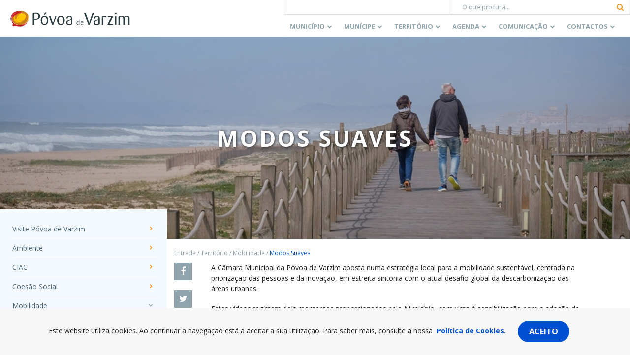

--- FILE ---
content_type: text/html; charset=utf-8
request_url: https://www.google.com/recaptcha/api2/anchor?ar=1&k=6Lcs85cUAAAAABK-XiIAmIumub_ovQrkj1hokyil&co=aHR0cHM6Ly93d3cuY20tcHZhcnppbS5wdDo0NDM.&hl=en&v=PoyoqOPhxBO7pBk68S4YbpHZ&size=invisible&anchor-ms=20000&execute-ms=30000&cb=syepxoyevrg8
body_size: 48776
content:
<!DOCTYPE HTML><html dir="ltr" lang="en"><head><meta http-equiv="Content-Type" content="text/html; charset=UTF-8">
<meta http-equiv="X-UA-Compatible" content="IE=edge">
<title>reCAPTCHA</title>
<style type="text/css">
/* cyrillic-ext */
@font-face {
  font-family: 'Roboto';
  font-style: normal;
  font-weight: 400;
  font-stretch: 100%;
  src: url(//fonts.gstatic.com/s/roboto/v48/KFO7CnqEu92Fr1ME7kSn66aGLdTylUAMa3GUBHMdazTgWw.woff2) format('woff2');
  unicode-range: U+0460-052F, U+1C80-1C8A, U+20B4, U+2DE0-2DFF, U+A640-A69F, U+FE2E-FE2F;
}
/* cyrillic */
@font-face {
  font-family: 'Roboto';
  font-style: normal;
  font-weight: 400;
  font-stretch: 100%;
  src: url(//fonts.gstatic.com/s/roboto/v48/KFO7CnqEu92Fr1ME7kSn66aGLdTylUAMa3iUBHMdazTgWw.woff2) format('woff2');
  unicode-range: U+0301, U+0400-045F, U+0490-0491, U+04B0-04B1, U+2116;
}
/* greek-ext */
@font-face {
  font-family: 'Roboto';
  font-style: normal;
  font-weight: 400;
  font-stretch: 100%;
  src: url(//fonts.gstatic.com/s/roboto/v48/KFO7CnqEu92Fr1ME7kSn66aGLdTylUAMa3CUBHMdazTgWw.woff2) format('woff2');
  unicode-range: U+1F00-1FFF;
}
/* greek */
@font-face {
  font-family: 'Roboto';
  font-style: normal;
  font-weight: 400;
  font-stretch: 100%;
  src: url(//fonts.gstatic.com/s/roboto/v48/KFO7CnqEu92Fr1ME7kSn66aGLdTylUAMa3-UBHMdazTgWw.woff2) format('woff2');
  unicode-range: U+0370-0377, U+037A-037F, U+0384-038A, U+038C, U+038E-03A1, U+03A3-03FF;
}
/* math */
@font-face {
  font-family: 'Roboto';
  font-style: normal;
  font-weight: 400;
  font-stretch: 100%;
  src: url(//fonts.gstatic.com/s/roboto/v48/KFO7CnqEu92Fr1ME7kSn66aGLdTylUAMawCUBHMdazTgWw.woff2) format('woff2');
  unicode-range: U+0302-0303, U+0305, U+0307-0308, U+0310, U+0312, U+0315, U+031A, U+0326-0327, U+032C, U+032F-0330, U+0332-0333, U+0338, U+033A, U+0346, U+034D, U+0391-03A1, U+03A3-03A9, U+03B1-03C9, U+03D1, U+03D5-03D6, U+03F0-03F1, U+03F4-03F5, U+2016-2017, U+2034-2038, U+203C, U+2040, U+2043, U+2047, U+2050, U+2057, U+205F, U+2070-2071, U+2074-208E, U+2090-209C, U+20D0-20DC, U+20E1, U+20E5-20EF, U+2100-2112, U+2114-2115, U+2117-2121, U+2123-214F, U+2190, U+2192, U+2194-21AE, U+21B0-21E5, U+21F1-21F2, U+21F4-2211, U+2213-2214, U+2216-22FF, U+2308-230B, U+2310, U+2319, U+231C-2321, U+2336-237A, U+237C, U+2395, U+239B-23B7, U+23D0, U+23DC-23E1, U+2474-2475, U+25AF, U+25B3, U+25B7, U+25BD, U+25C1, U+25CA, U+25CC, U+25FB, U+266D-266F, U+27C0-27FF, U+2900-2AFF, U+2B0E-2B11, U+2B30-2B4C, U+2BFE, U+3030, U+FF5B, U+FF5D, U+1D400-1D7FF, U+1EE00-1EEFF;
}
/* symbols */
@font-face {
  font-family: 'Roboto';
  font-style: normal;
  font-weight: 400;
  font-stretch: 100%;
  src: url(//fonts.gstatic.com/s/roboto/v48/KFO7CnqEu92Fr1ME7kSn66aGLdTylUAMaxKUBHMdazTgWw.woff2) format('woff2');
  unicode-range: U+0001-000C, U+000E-001F, U+007F-009F, U+20DD-20E0, U+20E2-20E4, U+2150-218F, U+2190, U+2192, U+2194-2199, U+21AF, U+21E6-21F0, U+21F3, U+2218-2219, U+2299, U+22C4-22C6, U+2300-243F, U+2440-244A, U+2460-24FF, U+25A0-27BF, U+2800-28FF, U+2921-2922, U+2981, U+29BF, U+29EB, U+2B00-2BFF, U+4DC0-4DFF, U+FFF9-FFFB, U+10140-1018E, U+10190-1019C, U+101A0, U+101D0-101FD, U+102E0-102FB, U+10E60-10E7E, U+1D2C0-1D2D3, U+1D2E0-1D37F, U+1F000-1F0FF, U+1F100-1F1AD, U+1F1E6-1F1FF, U+1F30D-1F30F, U+1F315, U+1F31C, U+1F31E, U+1F320-1F32C, U+1F336, U+1F378, U+1F37D, U+1F382, U+1F393-1F39F, U+1F3A7-1F3A8, U+1F3AC-1F3AF, U+1F3C2, U+1F3C4-1F3C6, U+1F3CA-1F3CE, U+1F3D4-1F3E0, U+1F3ED, U+1F3F1-1F3F3, U+1F3F5-1F3F7, U+1F408, U+1F415, U+1F41F, U+1F426, U+1F43F, U+1F441-1F442, U+1F444, U+1F446-1F449, U+1F44C-1F44E, U+1F453, U+1F46A, U+1F47D, U+1F4A3, U+1F4B0, U+1F4B3, U+1F4B9, U+1F4BB, U+1F4BF, U+1F4C8-1F4CB, U+1F4D6, U+1F4DA, U+1F4DF, U+1F4E3-1F4E6, U+1F4EA-1F4ED, U+1F4F7, U+1F4F9-1F4FB, U+1F4FD-1F4FE, U+1F503, U+1F507-1F50B, U+1F50D, U+1F512-1F513, U+1F53E-1F54A, U+1F54F-1F5FA, U+1F610, U+1F650-1F67F, U+1F687, U+1F68D, U+1F691, U+1F694, U+1F698, U+1F6AD, U+1F6B2, U+1F6B9-1F6BA, U+1F6BC, U+1F6C6-1F6CF, U+1F6D3-1F6D7, U+1F6E0-1F6EA, U+1F6F0-1F6F3, U+1F6F7-1F6FC, U+1F700-1F7FF, U+1F800-1F80B, U+1F810-1F847, U+1F850-1F859, U+1F860-1F887, U+1F890-1F8AD, U+1F8B0-1F8BB, U+1F8C0-1F8C1, U+1F900-1F90B, U+1F93B, U+1F946, U+1F984, U+1F996, U+1F9E9, U+1FA00-1FA6F, U+1FA70-1FA7C, U+1FA80-1FA89, U+1FA8F-1FAC6, U+1FACE-1FADC, U+1FADF-1FAE9, U+1FAF0-1FAF8, U+1FB00-1FBFF;
}
/* vietnamese */
@font-face {
  font-family: 'Roboto';
  font-style: normal;
  font-weight: 400;
  font-stretch: 100%;
  src: url(//fonts.gstatic.com/s/roboto/v48/KFO7CnqEu92Fr1ME7kSn66aGLdTylUAMa3OUBHMdazTgWw.woff2) format('woff2');
  unicode-range: U+0102-0103, U+0110-0111, U+0128-0129, U+0168-0169, U+01A0-01A1, U+01AF-01B0, U+0300-0301, U+0303-0304, U+0308-0309, U+0323, U+0329, U+1EA0-1EF9, U+20AB;
}
/* latin-ext */
@font-face {
  font-family: 'Roboto';
  font-style: normal;
  font-weight: 400;
  font-stretch: 100%;
  src: url(//fonts.gstatic.com/s/roboto/v48/KFO7CnqEu92Fr1ME7kSn66aGLdTylUAMa3KUBHMdazTgWw.woff2) format('woff2');
  unicode-range: U+0100-02BA, U+02BD-02C5, U+02C7-02CC, U+02CE-02D7, U+02DD-02FF, U+0304, U+0308, U+0329, U+1D00-1DBF, U+1E00-1E9F, U+1EF2-1EFF, U+2020, U+20A0-20AB, U+20AD-20C0, U+2113, U+2C60-2C7F, U+A720-A7FF;
}
/* latin */
@font-face {
  font-family: 'Roboto';
  font-style: normal;
  font-weight: 400;
  font-stretch: 100%;
  src: url(//fonts.gstatic.com/s/roboto/v48/KFO7CnqEu92Fr1ME7kSn66aGLdTylUAMa3yUBHMdazQ.woff2) format('woff2');
  unicode-range: U+0000-00FF, U+0131, U+0152-0153, U+02BB-02BC, U+02C6, U+02DA, U+02DC, U+0304, U+0308, U+0329, U+2000-206F, U+20AC, U+2122, U+2191, U+2193, U+2212, U+2215, U+FEFF, U+FFFD;
}
/* cyrillic-ext */
@font-face {
  font-family: 'Roboto';
  font-style: normal;
  font-weight: 500;
  font-stretch: 100%;
  src: url(//fonts.gstatic.com/s/roboto/v48/KFO7CnqEu92Fr1ME7kSn66aGLdTylUAMa3GUBHMdazTgWw.woff2) format('woff2');
  unicode-range: U+0460-052F, U+1C80-1C8A, U+20B4, U+2DE0-2DFF, U+A640-A69F, U+FE2E-FE2F;
}
/* cyrillic */
@font-face {
  font-family: 'Roboto';
  font-style: normal;
  font-weight: 500;
  font-stretch: 100%;
  src: url(//fonts.gstatic.com/s/roboto/v48/KFO7CnqEu92Fr1ME7kSn66aGLdTylUAMa3iUBHMdazTgWw.woff2) format('woff2');
  unicode-range: U+0301, U+0400-045F, U+0490-0491, U+04B0-04B1, U+2116;
}
/* greek-ext */
@font-face {
  font-family: 'Roboto';
  font-style: normal;
  font-weight: 500;
  font-stretch: 100%;
  src: url(//fonts.gstatic.com/s/roboto/v48/KFO7CnqEu92Fr1ME7kSn66aGLdTylUAMa3CUBHMdazTgWw.woff2) format('woff2');
  unicode-range: U+1F00-1FFF;
}
/* greek */
@font-face {
  font-family: 'Roboto';
  font-style: normal;
  font-weight: 500;
  font-stretch: 100%;
  src: url(//fonts.gstatic.com/s/roboto/v48/KFO7CnqEu92Fr1ME7kSn66aGLdTylUAMa3-UBHMdazTgWw.woff2) format('woff2');
  unicode-range: U+0370-0377, U+037A-037F, U+0384-038A, U+038C, U+038E-03A1, U+03A3-03FF;
}
/* math */
@font-face {
  font-family: 'Roboto';
  font-style: normal;
  font-weight: 500;
  font-stretch: 100%;
  src: url(//fonts.gstatic.com/s/roboto/v48/KFO7CnqEu92Fr1ME7kSn66aGLdTylUAMawCUBHMdazTgWw.woff2) format('woff2');
  unicode-range: U+0302-0303, U+0305, U+0307-0308, U+0310, U+0312, U+0315, U+031A, U+0326-0327, U+032C, U+032F-0330, U+0332-0333, U+0338, U+033A, U+0346, U+034D, U+0391-03A1, U+03A3-03A9, U+03B1-03C9, U+03D1, U+03D5-03D6, U+03F0-03F1, U+03F4-03F5, U+2016-2017, U+2034-2038, U+203C, U+2040, U+2043, U+2047, U+2050, U+2057, U+205F, U+2070-2071, U+2074-208E, U+2090-209C, U+20D0-20DC, U+20E1, U+20E5-20EF, U+2100-2112, U+2114-2115, U+2117-2121, U+2123-214F, U+2190, U+2192, U+2194-21AE, U+21B0-21E5, U+21F1-21F2, U+21F4-2211, U+2213-2214, U+2216-22FF, U+2308-230B, U+2310, U+2319, U+231C-2321, U+2336-237A, U+237C, U+2395, U+239B-23B7, U+23D0, U+23DC-23E1, U+2474-2475, U+25AF, U+25B3, U+25B7, U+25BD, U+25C1, U+25CA, U+25CC, U+25FB, U+266D-266F, U+27C0-27FF, U+2900-2AFF, U+2B0E-2B11, U+2B30-2B4C, U+2BFE, U+3030, U+FF5B, U+FF5D, U+1D400-1D7FF, U+1EE00-1EEFF;
}
/* symbols */
@font-face {
  font-family: 'Roboto';
  font-style: normal;
  font-weight: 500;
  font-stretch: 100%;
  src: url(//fonts.gstatic.com/s/roboto/v48/KFO7CnqEu92Fr1ME7kSn66aGLdTylUAMaxKUBHMdazTgWw.woff2) format('woff2');
  unicode-range: U+0001-000C, U+000E-001F, U+007F-009F, U+20DD-20E0, U+20E2-20E4, U+2150-218F, U+2190, U+2192, U+2194-2199, U+21AF, U+21E6-21F0, U+21F3, U+2218-2219, U+2299, U+22C4-22C6, U+2300-243F, U+2440-244A, U+2460-24FF, U+25A0-27BF, U+2800-28FF, U+2921-2922, U+2981, U+29BF, U+29EB, U+2B00-2BFF, U+4DC0-4DFF, U+FFF9-FFFB, U+10140-1018E, U+10190-1019C, U+101A0, U+101D0-101FD, U+102E0-102FB, U+10E60-10E7E, U+1D2C0-1D2D3, U+1D2E0-1D37F, U+1F000-1F0FF, U+1F100-1F1AD, U+1F1E6-1F1FF, U+1F30D-1F30F, U+1F315, U+1F31C, U+1F31E, U+1F320-1F32C, U+1F336, U+1F378, U+1F37D, U+1F382, U+1F393-1F39F, U+1F3A7-1F3A8, U+1F3AC-1F3AF, U+1F3C2, U+1F3C4-1F3C6, U+1F3CA-1F3CE, U+1F3D4-1F3E0, U+1F3ED, U+1F3F1-1F3F3, U+1F3F5-1F3F7, U+1F408, U+1F415, U+1F41F, U+1F426, U+1F43F, U+1F441-1F442, U+1F444, U+1F446-1F449, U+1F44C-1F44E, U+1F453, U+1F46A, U+1F47D, U+1F4A3, U+1F4B0, U+1F4B3, U+1F4B9, U+1F4BB, U+1F4BF, U+1F4C8-1F4CB, U+1F4D6, U+1F4DA, U+1F4DF, U+1F4E3-1F4E6, U+1F4EA-1F4ED, U+1F4F7, U+1F4F9-1F4FB, U+1F4FD-1F4FE, U+1F503, U+1F507-1F50B, U+1F50D, U+1F512-1F513, U+1F53E-1F54A, U+1F54F-1F5FA, U+1F610, U+1F650-1F67F, U+1F687, U+1F68D, U+1F691, U+1F694, U+1F698, U+1F6AD, U+1F6B2, U+1F6B9-1F6BA, U+1F6BC, U+1F6C6-1F6CF, U+1F6D3-1F6D7, U+1F6E0-1F6EA, U+1F6F0-1F6F3, U+1F6F7-1F6FC, U+1F700-1F7FF, U+1F800-1F80B, U+1F810-1F847, U+1F850-1F859, U+1F860-1F887, U+1F890-1F8AD, U+1F8B0-1F8BB, U+1F8C0-1F8C1, U+1F900-1F90B, U+1F93B, U+1F946, U+1F984, U+1F996, U+1F9E9, U+1FA00-1FA6F, U+1FA70-1FA7C, U+1FA80-1FA89, U+1FA8F-1FAC6, U+1FACE-1FADC, U+1FADF-1FAE9, U+1FAF0-1FAF8, U+1FB00-1FBFF;
}
/* vietnamese */
@font-face {
  font-family: 'Roboto';
  font-style: normal;
  font-weight: 500;
  font-stretch: 100%;
  src: url(//fonts.gstatic.com/s/roboto/v48/KFO7CnqEu92Fr1ME7kSn66aGLdTylUAMa3OUBHMdazTgWw.woff2) format('woff2');
  unicode-range: U+0102-0103, U+0110-0111, U+0128-0129, U+0168-0169, U+01A0-01A1, U+01AF-01B0, U+0300-0301, U+0303-0304, U+0308-0309, U+0323, U+0329, U+1EA0-1EF9, U+20AB;
}
/* latin-ext */
@font-face {
  font-family: 'Roboto';
  font-style: normal;
  font-weight: 500;
  font-stretch: 100%;
  src: url(//fonts.gstatic.com/s/roboto/v48/KFO7CnqEu92Fr1ME7kSn66aGLdTylUAMa3KUBHMdazTgWw.woff2) format('woff2');
  unicode-range: U+0100-02BA, U+02BD-02C5, U+02C7-02CC, U+02CE-02D7, U+02DD-02FF, U+0304, U+0308, U+0329, U+1D00-1DBF, U+1E00-1E9F, U+1EF2-1EFF, U+2020, U+20A0-20AB, U+20AD-20C0, U+2113, U+2C60-2C7F, U+A720-A7FF;
}
/* latin */
@font-face {
  font-family: 'Roboto';
  font-style: normal;
  font-weight: 500;
  font-stretch: 100%;
  src: url(//fonts.gstatic.com/s/roboto/v48/KFO7CnqEu92Fr1ME7kSn66aGLdTylUAMa3yUBHMdazQ.woff2) format('woff2');
  unicode-range: U+0000-00FF, U+0131, U+0152-0153, U+02BB-02BC, U+02C6, U+02DA, U+02DC, U+0304, U+0308, U+0329, U+2000-206F, U+20AC, U+2122, U+2191, U+2193, U+2212, U+2215, U+FEFF, U+FFFD;
}
/* cyrillic-ext */
@font-face {
  font-family: 'Roboto';
  font-style: normal;
  font-weight: 900;
  font-stretch: 100%;
  src: url(//fonts.gstatic.com/s/roboto/v48/KFO7CnqEu92Fr1ME7kSn66aGLdTylUAMa3GUBHMdazTgWw.woff2) format('woff2');
  unicode-range: U+0460-052F, U+1C80-1C8A, U+20B4, U+2DE0-2DFF, U+A640-A69F, U+FE2E-FE2F;
}
/* cyrillic */
@font-face {
  font-family: 'Roboto';
  font-style: normal;
  font-weight: 900;
  font-stretch: 100%;
  src: url(//fonts.gstatic.com/s/roboto/v48/KFO7CnqEu92Fr1ME7kSn66aGLdTylUAMa3iUBHMdazTgWw.woff2) format('woff2');
  unicode-range: U+0301, U+0400-045F, U+0490-0491, U+04B0-04B1, U+2116;
}
/* greek-ext */
@font-face {
  font-family: 'Roboto';
  font-style: normal;
  font-weight: 900;
  font-stretch: 100%;
  src: url(//fonts.gstatic.com/s/roboto/v48/KFO7CnqEu92Fr1ME7kSn66aGLdTylUAMa3CUBHMdazTgWw.woff2) format('woff2');
  unicode-range: U+1F00-1FFF;
}
/* greek */
@font-face {
  font-family: 'Roboto';
  font-style: normal;
  font-weight: 900;
  font-stretch: 100%;
  src: url(//fonts.gstatic.com/s/roboto/v48/KFO7CnqEu92Fr1ME7kSn66aGLdTylUAMa3-UBHMdazTgWw.woff2) format('woff2');
  unicode-range: U+0370-0377, U+037A-037F, U+0384-038A, U+038C, U+038E-03A1, U+03A3-03FF;
}
/* math */
@font-face {
  font-family: 'Roboto';
  font-style: normal;
  font-weight: 900;
  font-stretch: 100%;
  src: url(//fonts.gstatic.com/s/roboto/v48/KFO7CnqEu92Fr1ME7kSn66aGLdTylUAMawCUBHMdazTgWw.woff2) format('woff2');
  unicode-range: U+0302-0303, U+0305, U+0307-0308, U+0310, U+0312, U+0315, U+031A, U+0326-0327, U+032C, U+032F-0330, U+0332-0333, U+0338, U+033A, U+0346, U+034D, U+0391-03A1, U+03A3-03A9, U+03B1-03C9, U+03D1, U+03D5-03D6, U+03F0-03F1, U+03F4-03F5, U+2016-2017, U+2034-2038, U+203C, U+2040, U+2043, U+2047, U+2050, U+2057, U+205F, U+2070-2071, U+2074-208E, U+2090-209C, U+20D0-20DC, U+20E1, U+20E5-20EF, U+2100-2112, U+2114-2115, U+2117-2121, U+2123-214F, U+2190, U+2192, U+2194-21AE, U+21B0-21E5, U+21F1-21F2, U+21F4-2211, U+2213-2214, U+2216-22FF, U+2308-230B, U+2310, U+2319, U+231C-2321, U+2336-237A, U+237C, U+2395, U+239B-23B7, U+23D0, U+23DC-23E1, U+2474-2475, U+25AF, U+25B3, U+25B7, U+25BD, U+25C1, U+25CA, U+25CC, U+25FB, U+266D-266F, U+27C0-27FF, U+2900-2AFF, U+2B0E-2B11, U+2B30-2B4C, U+2BFE, U+3030, U+FF5B, U+FF5D, U+1D400-1D7FF, U+1EE00-1EEFF;
}
/* symbols */
@font-face {
  font-family: 'Roboto';
  font-style: normal;
  font-weight: 900;
  font-stretch: 100%;
  src: url(//fonts.gstatic.com/s/roboto/v48/KFO7CnqEu92Fr1ME7kSn66aGLdTylUAMaxKUBHMdazTgWw.woff2) format('woff2');
  unicode-range: U+0001-000C, U+000E-001F, U+007F-009F, U+20DD-20E0, U+20E2-20E4, U+2150-218F, U+2190, U+2192, U+2194-2199, U+21AF, U+21E6-21F0, U+21F3, U+2218-2219, U+2299, U+22C4-22C6, U+2300-243F, U+2440-244A, U+2460-24FF, U+25A0-27BF, U+2800-28FF, U+2921-2922, U+2981, U+29BF, U+29EB, U+2B00-2BFF, U+4DC0-4DFF, U+FFF9-FFFB, U+10140-1018E, U+10190-1019C, U+101A0, U+101D0-101FD, U+102E0-102FB, U+10E60-10E7E, U+1D2C0-1D2D3, U+1D2E0-1D37F, U+1F000-1F0FF, U+1F100-1F1AD, U+1F1E6-1F1FF, U+1F30D-1F30F, U+1F315, U+1F31C, U+1F31E, U+1F320-1F32C, U+1F336, U+1F378, U+1F37D, U+1F382, U+1F393-1F39F, U+1F3A7-1F3A8, U+1F3AC-1F3AF, U+1F3C2, U+1F3C4-1F3C6, U+1F3CA-1F3CE, U+1F3D4-1F3E0, U+1F3ED, U+1F3F1-1F3F3, U+1F3F5-1F3F7, U+1F408, U+1F415, U+1F41F, U+1F426, U+1F43F, U+1F441-1F442, U+1F444, U+1F446-1F449, U+1F44C-1F44E, U+1F453, U+1F46A, U+1F47D, U+1F4A3, U+1F4B0, U+1F4B3, U+1F4B9, U+1F4BB, U+1F4BF, U+1F4C8-1F4CB, U+1F4D6, U+1F4DA, U+1F4DF, U+1F4E3-1F4E6, U+1F4EA-1F4ED, U+1F4F7, U+1F4F9-1F4FB, U+1F4FD-1F4FE, U+1F503, U+1F507-1F50B, U+1F50D, U+1F512-1F513, U+1F53E-1F54A, U+1F54F-1F5FA, U+1F610, U+1F650-1F67F, U+1F687, U+1F68D, U+1F691, U+1F694, U+1F698, U+1F6AD, U+1F6B2, U+1F6B9-1F6BA, U+1F6BC, U+1F6C6-1F6CF, U+1F6D3-1F6D7, U+1F6E0-1F6EA, U+1F6F0-1F6F3, U+1F6F7-1F6FC, U+1F700-1F7FF, U+1F800-1F80B, U+1F810-1F847, U+1F850-1F859, U+1F860-1F887, U+1F890-1F8AD, U+1F8B0-1F8BB, U+1F8C0-1F8C1, U+1F900-1F90B, U+1F93B, U+1F946, U+1F984, U+1F996, U+1F9E9, U+1FA00-1FA6F, U+1FA70-1FA7C, U+1FA80-1FA89, U+1FA8F-1FAC6, U+1FACE-1FADC, U+1FADF-1FAE9, U+1FAF0-1FAF8, U+1FB00-1FBFF;
}
/* vietnamese */
@font-face {
  font-family: 'Roboto';
  font-style: normal;
  font-weight: 900;
  font-stretch: 100%;
  src: url(//fonts.gstatic.com/s/roboto/v48/KFO7CnqEu92Fr1ME7kSn66aGLdTylUAMa3OUBHMdazTgWw.woff2) format('woff2');
  unicode-range: U+0102-0103, U+0110-0111, U+0128-0129, U+0168-0169, U+01A0-01A1, U+01AF-01B0, U+0300-0301, U+0303-0304, U+0308-0309, U+0323, U+0329, U+1EA0-1EF9, U+20AB;
}
/* latin-ext */
@font-face {
  font-family: 'Roboto';
  font-style: normal;
  font-weight: 900;
  font-stretch: 100%;
  src: url(//fonts.gstatic.com/s/roboto/v48/KFO7CnqEu92Fr1ME7kSn66aGLdTylUAMa3KUBHMdazTgWw.woff2) format('woff2');
  unicode-range: U+0100-02BA, U+02BD-02C5, U+02C7-02CC, U+02CE-02D7, U+02DD-02FF, U+0304, U+0308, U+0329, U+1D00-1DBF, U+1E00-1E9F, U+1EF2-1EFF, U+2020, U+20A0-20AB, U+20AD-20C0, U+2113, U+2C60-2C7F, U+A720-A7FF;
}
/* latin */
@font-face {
  font-family: 'Roboto';
  font-style: normal;
  font-weight: 900;
  font-stretch: 100%;
  src: url(//fonts.gstatic.com/s/roboto/v48/KFO7CnqEu92Fr1ME7kSn66aGLdTylUAMa3yUBHMdazQ.woff2) format('woff2');
  unicode-range: U+0000-00FF, U+0131, U+0152-0153, U+02BB-02BC, U+02C6, U+02DA, U+02DC, U+0304, U+0308, U+0329, U+2000-206F, U+20AC, U+2122, U+2191, U+2193, U+2212, U+2215, U+FEFF, U+FFFD;
}

</style>
<link rel="stylesheet" type="text/css" href="https://www.gstatic.com/recaptcha/releases/PoyoqOPhxBO7pBk68S4YbpHZ/styles__ltr.css">
<script nonce="4A4rT0Eg14ccM0i-QzS2-g" type="text/javascript">window['__recaptcha_api'] = 'https://www.google.com/recaptcha/api2/';</script>
<script type="text/javascript" src="https://www.gstatic.com/recaptcha/releases/PoyoqOPhxBO7pBk68S4YbpHZ/recaptcha__en.js" nonce="4A4rT0Eg14ccM0i-QzS2-g">
      
    </script></head>
<body><div id="rc-anchor-alert" class="rc-anchor-alert"></div>
<input type="hidden" id="recaptcha-token" value="[base64]">
<script type="text/javascript" nonce="4A4rT0Eg14ccM0i-QzS2-g">
      recaptcha.anchor.Main.init("[\x22ainput\x22,[\x22bgdata\x22,\x22\x22,\[base64]/[base64]/UltIKytdPWE6KGE8MjA0OD9SW0grK109YT4+NnwxOTI6KChhJjY0NTEyKT09NTUyOTYmJnErMTxoLmxlbmd0aCYmKGguY2hhckNvZGVBdChxKzEpJjY0NTEyKT09NTYzMjA/[base64]/MjU1OlI/[base64]/[base64]/[base64]/[base64]/[base64]/[base64]/[base64]/[base64]/[base64]/[base64]\x22,\[base64]\\u003d\\u003d\x22,\x22HyrCmWlqeMK0fMO2LijCvMOaw7dTD0LDsFomTcKjw7HDisKiNcO4N8OECcKuw6XCmF/DoBzDjcK+aMKpwoZSwoPDkRh2bUDDhS/CoF53REttworDvkLCrMOpBSfCkMKfYMKFXMKpf3vChcKbwqrDqcKmPBbClGzDvkUKw43Cg8K3w4LClMKPwrJsTSTCrcKiwrh+N8OSw6/DtB3DvsOowpXDj1Z+d8OswpEzNcKcwpDCvlhnCF/DjEggw7fDksK9w4wPeBjCigFHw5PCo30iJl7DtllpU8Oiwq1fEcOWXSptw5vCjcKCw6PDjcOtw7nDvXzDtcOPwqjCnG/[base64]/DulAcw5JzZ1MOw55lwqIFw4QjKsKgdTHDrsOPRAHDtkfCqArDnsKQVCg5w4PChMOAbDrDgcKMccKTwqIYV8OZw705SUVjVykSwpHCt8OUbcK5w6bDosOGYcOJw5VKM8OXAmbCvW/[base64]/CjcKOAsKqw4/DgBTCkBHDm8OOHSMYwrvDuMOudj0bw7BRwrEpM8OEwrJGFsKlwoPDoxbCvRAzF8Kuw7/Cox1Jw7/[base64]/CrcKhM8KywqhHw6LCrcOeF3c5I8KHC8Oawq/CqVLCq8Kaw7TCssO6AMOGwozDksKnCifCn8KqFcODwrYpFx0gIsOPw5x3J8OuwoPCsi7Dl8KeSDDDinzDnsKSEcKyw7fDmMKyw4Utw7Ebw6MNw4wRwpXDiG1Ww7/DpsObcWtdw5Yvwo1uw40pw4M/FcK6wrbCnA5AFsKxGsOLw4HDgcKvJwPCg0HCmcOKI8KRZlbCscOhwo7DusOnQ2bDu0wuwqQ/w77CtwJ5wroJaD7DvcKABMO5wqrCq2cGwo4bCQLClSbCngUtLcO+PDXDuhXDjGXDs8KnX8KIf1zDp8OUNytQa8KWbnjCnMKwfsOSRcOYwodtRCHCl8KmLsOCLcORwpzDrcOTwpbDkVXCtXc3GcOdRU3DtsKewp0Iw5/CjcOAwozCtyIqw6o7w73Ci2rDiwFlRxd+PMO4w73DvcOBKsK0YsOTZMO2ZzJoe0Q3N8KFwpNddDjDh8KLwo7Cg1E7w4LCvVFtBMKGAxLCjcK4w5DCr8OUYTdVJ8KQX1DCnzYYw4HCssKmLcO+w7zDiRrCsU7CpVHDvijCjcOQw4XCqsK+w4glworDmE/[base64]/DrMKyw6LDg8Oxw4RKBFHCnxPCtcKsPT5rHsOsGcKmw6jClMKyXHMAwoQhw67CmcOVMcKWW8KjwqYwdhvCr0cVY8OmwpFaw7nDksOcTMK5w7vDkSNPV0HDg8KYwqbCmjzDh8KiXMOrK8OFYRrDrsKrwq7DnMOEwoDDiMKsNCrDjW59wpQMQcKkfMOOEh/Cpgh5fRAswpHClEUuSxglUMKKGsKkwow+wppgQsKHMD/Dux/[base64]/CnUjDmhhOwpdbw5LCt8KNQ8KRNRUywrbCu8OiDSJRwoI0w5pfVRjDjcO3w7UaZcO5wq/DsxZ1H8O+wp/Dv2B4wqRBK8OPcmTCpErCscO0w7pmw7fCgcKEwqvCk8KtWkjDosKowqYZZ8OPw6XDiVwCwrkuGTUOwrJEw5nDrMO7Ti8Qw7VCw53Dq8KhM8Kbw7xyw6kiK8KowogLwrPDtzJNCwltwrAZw5fDlMKowoXCi0FOwqlpw7jDrmPDsMOnwrc6dMOjOBTCr2UmXH/DhMOWCMKSw6NKdFPCpl4/R8ODw53CgsKLw5nCu8KxwpvCgsOLLxzCusKFW8KswojCojx5I8O1w6jCuMO0woTCkkvCrcOrOhV8TcOuLsKJZgtteMOPBA/CocK0JDIxw50PRHNwwqDCvcOow4vCscOJGjEcwqUhwrJgw5LChjdywpUYwoXDucKIQMOwwo/CulDCr8O2NAEzJ8K5w7PCvScoPHnDskfDnx1Nwq/[base64]/DvcKEW0g0wpHCoMOowqHCsTrCoMOjJDxwwqlRZS8zwprDiis0wr1Bw5o0AcKYbFQmwrBfKMOew69UB8KCwqXDkcOmwqc/w5jDkMOpR8KZw5XDoMOUBMOMSMOOwoAWwpnCmThIFk/DlBIJEzfDusKAwrTDvMO/[base64]/Cg8K9wqPDgC0xw7vCocOxw7dyC8Kcwoddw7TDsHfCs8O4wo3Ctl86w6pfwonCkhLCrMKAwps5c8OawrPCpcOQMTzDlENvw6rDp013K8KdwqcmVxrDucKHWHPChMOJc8KIC8OqBcKqO1bCvMOhwqXCjcKWwoHCvXVEwrM6w5MWw4INEMO2wpERCF/Cq8OgYmDChB0AJx8cUwvDpMKow5/CucOgwq3DsFXDmEpwPi3CnTh1EcK1wp7DkcODwonDssOzG8KtdyvDm8KYw60Hw4hsEcO/[base64]/CmBAow4xiwprDhMOBIk3CnndfHmvCq8OFwrUHw5XCtjrDksOMw4nCocKeAxgfwr1Ew5kOAcO6V8KSw4rCuMKnwpXCjMOYw6osRkfDsFMXMEpYwqMnA8OEw5UNw7J1woXDuMKyY8OHAQLCk3rDmBzCm8ONZmQyw7bCqcOHd3jDoXEywp/[base64]/w4zCusOawpnDmcOIwqnDsMOuw4AjRHhOYCnCjsKRDmVYwo8QwrkowrrCtQnDu8O7InbCvCzCjF3CjTFsay/[base64]/[base64]/CisKlw4zCiiDCtsOEwptCw7Yewot1cMORwop/w6YdwrnCjXV6FMO2w4Aaw6Z/woXCvEJvL0bCisKvdRMxwo/DssOOwpzDiULDp8KeaWY9AxAOw7kkw4HDojfCiSxHwq5uCnnCpcKwNMOwdcKEw6fDscKqwoHChRrDlWwWw6XDqsKIwqR/ScOtOFTCh8OlS1LDlS5Rw5J+w60uCyPClnM4w4rCvMK0wocbw78nwoPCjXxyA8K2w4Q6wqN4wo4kUA7Ci13Dri9NwqTCnsO3wrzCt3cXwpFzLQbDigjClMKVfcOuwq7DmxbCusOMwrk1wrsNwrpPD3bChm8wJMO7wr0fRG3DhcK8woZaw5J/T8KhVcO+JCsVw7VVw6tAwr1Uw4lewpIPwqLDu8ORI8OOVcKFwoRJfMO+QMKzwociwrzCmcOvwoXDn2DDksO5ZTUebMKvw4/DmcOeLMKDwpnCuSQBw5ggw61GwobDmHXDqcKQcMO6dMKmacKSJ8OhT8Odw5zCrGrDssKAw4LCplHDrknCvG3CgyfDu8KewqNOScOFFsKwfcKkw5REwrxLwr1bwps1w4Q7w5k/PCZqN8K2wptJw5DCowcaHA4jw77Chl0jw6UIw7cTwrnDi8Ouw5/CuRVIw7s7D8KrDcOYTsKdbsK+F2LCjw8YcQFRwrzDusOqd8KGAQnDjcO0GcO2w7QrwoLCrXfDn8ODwrTCnCjCj8KcwpLDjXLDvUjClMKLw7XDn8KbEcOZF8OZw6NzPsKxwowLw6vCjMKNVcONwp7DrVJ2woLDqBcKw6dUwp/[base64]/woh7MmskwpDChmzCtcKrwoo5woFGSXDDusOpPsOragp3G8KNwprCgD/CgFHCscKgeMK3w70+w7HCoT5qw4Qxwq7DssOZQD4cw7NOW8O0IcOtbCwZwrfCtcOCWwArwq7CsVF1woFkNMOjwqUGwqsTw6IVDsO7w7Ejw6IYIRVqbcOAwrQBwoDCtV0SbyzDpRhWwoHDj8Oxw7Qqwq3Cq19lf8OCSMK/c3IqwoIBw5vDksKqC8OXwosLw4IXJMK7wpkPHidMBMOfJ8Kiw6/Ds8OKdsOaQUHCjHplEwYNW1howobCtMK+M8OSOsOqw7TDghrCp3fCtC5kwoFvw4TDryUhYhtYX8KnTEQxwonClFnCrsOww5dcwpbDmMOEw7HCisK6w40Mwr/Cm2tUw7jCo8Klw5fCj8O2wqPDkxURwqZSwpDDjMOXwr/Ds1jCtMOwwqtGGAwFBwjDtEtlRD/DjinDtgxWVcKfwozDvGnCr0BHPMK/w5lMDsKmGw7CscKiwo9vM8O/BgzCssOmw7jDjsKPwpfCuzXDm0gAERx2wqLDlcOkGMK7fFZBD8OKw7ZYw7LCrcOJwrLDgMOiwobDlMK1FV/[base64]/Ds3jDoz/[base64]/Dv8KXP1rCtkTCj8OqSD/CmAHDjcOvwq15wqXDr8OMF2LDp20HLQPCtMOmwqnCv8KNwrZ1bcOPe8K9woB8ABg+XcODwoNmw7ZRDHYUCTcLX8O3w4gUUykXSFDClsO+csO+wqnCiXPCu8KTHxjCtTvCpklyK8OBw6ILw7TCh8K+wqxLw6Ndw4BoGyIRNX9fKk3DrcKaaMKJBR58EMKnwoE/acKuwox+WcOTMRxCw5Z4McOrw5HCrMOcSRFlwrJEw6PCjzvCocK3woZOMz3CtMKTw4fCqgtEI8KKw6rDvl7DjcKmw7Uaw5Z0EE7CjsKDw77Dl3LCo8KZRsO7ESh1wq/CjyQcYzwZwqdZw7bCp8Ovwp7DqcK/wqzCs1rCh8OzwqUDw4MJwphnHMKcwrLCqEbCq1LCiT9sW8K1JMKIIlARw40IasOowrIqwr9uWMKFw6Uyw6VDHsOGw4NhUcOICMOYw5o8wop+CcOiwpBDfTAoKWYCw4g6PgfDpVZDwoLDoVrDmcKPfg/Dr8KBwoDDhsOawqcVwoZVIzwjSBJdIMO6w4MxXQYQwpkrQ8KuwqPCocOuYgzCvMOLw55ecl3CnERuwotZwr8dEcK7wqTDvRE+GcKdw6kbwpXDuwbCusKFOcK6A8OWLUvDmTHDv8Ocw7rCv0kmUcKNwp/[base64]/wojCn8O7w6kjwosjwpNnwow/[base64]/CucOcbEF6woQPwoZcwqJ4wpzDglINw7zDphLChcKleXXClANOwr3CsAZ4G2zCoiM2acOLbkHCo34yw5LDicKkwoVCdH3CjlEzDcKkUcOTwobDmQbCiALDisO6fMKuw4/CvcOHwqR/Fh3DlMKMfMKTw5JbJMOvw50RwrTCpcKkZ8K0woQ6wqwIecKJKX3CtcO3w5Jow6jDoMKcw4/DtcONFxXDrMKBET/Cm27DtHjChsO5wqg0ZMOXC1Yac1BED089woPDpS8cw5zDt2TDrsOZwpo+w4/CnVw6CyTCv2oVGUPDhhkpw7oPHj/ClcONwqnCnR59w4ZHw5LDssKuwoLCq3/Cg8KMwoojwrvDocOBTsKYNjEew591McKLf8KzYhFFbMKcwrvCsxrCn1IJw5FPB8Ktw5XDrcOkw7t7H8Ohw7jCg3zCrC8PAkxEw7lDAT7CncOnw5sTEDJAI0ILw4QXw69BPMOxBRVwwpQDw49qdgHDucO1wrdvw7/Ds2lobsOAfltLRcOmw7PDisOxJ8KQLcO1HMK5w78yTitMwroWKW/Cn0TDoMKdw6NgwoVvwpV5KnrCucO+cVcDw4nDv8KUw591wpzDqsO0wopibxF7w4EUw6bDtMOgXsKWw7JTb8KcwrlAI8OFwphMbznDh1zDujrDhcKUc8OfwqPDmgwnwpQkwogaw4xgwqxZwod+woE4w6/CoDDCtWXCuDDCqgdowq9OVsKpwqVkMDBAHyoyw4JiwrNBwoLCkFBlScK7bcKXZMOYw7/ChUNAFcO6woDCucKjw4LDi8Kww5DDm2xvwp97MlLClMORw45nEcKsdXhlw6wJasOgwozCsmdKwr3Co1/Cg8OBw4lKSyjCmcOgw7oxWAzCicOvQMOpE8ONw7MqwrQmciXCgsK4IMOvZcK0GGPCsGAMw6fDqMO/[base64]/Cu8K/DR3CmmzCgMKaw69Uw77Do8KmXMKLESXDqcOgPEXCkcOHwpfChMKXw6UAw4bDgcKfRsKtF8KJK2TCnsOLeMKJw40FIgNaw5vDv8OWOFA8O8Oaw74+wrHCjcO8BsOVw4U0w6oBTW1pwoJRwrpIKDdMw7AtwpHCucKowrPCj8OEBknCuV/[base64]/CicOhL8OmJ8KxUn8XY3k4IMOtw4wEFFTCg8KBecKlW8Otwp3CssOWwq5rPsKSE8KRGG9JK8K8XcKGAMKbw5kTDcOVwqrDvMODUl7Dp3rDosKjOsKbwqwcw4jDsMOaw4nCu8KSLV3DpMOqKX7DhsO4w5LCgsOCSFHCvcKjVMKSwoUqwoLCscOhTD3CiHZ2eMK3w5/CpSXCpUwEN1bDksO6fVPChmbCs8OVAgUsNljCoTzCiMKQYjPDqFTDqcOSWcOVw4Ifw4/[base64]/Cs8OACsKuw48zMxvCtsOvGcKeWsKIQMKAa8OWCsKVw4/CgHVSw6l4UEoJwo58w4xHNFMoLsKdNcO0w7jCgMKqaHrCnCpFUCbDkgjCnH/[base64]/CgcOTEsOxwrXCo8O9wqDCqwk+OMK0w5wic39KwpDCkQrDpBrCjMKmEmDCmj3Dl8KHLS1cXRMAcMKsw4dTwp8rISPDv2Jvw6jCghpSw7PCozvDjMKQSjh+w5kcNmhlw5oxMsOWLMKnw6Q1LsOKJnnCqQtgby/DhcKQHsOuWVUVSAHDsMOfaEnCs33Cv1PDnU4YwpXDncOHQcO0w6zDv8Ouw4zDkFcow7jCtyjDjhjCgB92woQgw7HCvsOSwrPDrMONccKhw6HDlsOHwpfDiWdVWT/CjsKHRsOrwoBvcHZBw5FuChvDgsOiwqvDq8OKOkrCuwnDkmjCqMOlwqAGfhnDnMOWwq18w5PDlFgQF8K4w6IYIDXDlFB4w6rCs8OpM8KhS8K7w6JCaMKxw6/CtMOiw7xjMcKIwpHDultERsKBwpbCrHzCosOUb0FGW8OlDMK5wohzJsKawpQ1THsnw4Y2woYgwp3CiAjDtMKpNXc/[base64]/IBRGwqElEsKqYsKxbcOSwonDt8Ouw7p7wqnCgEs0w7xmw4XClcKPZ8KOTkY/wofDpwksdVFuSyAYw71rRMOqw7/[base64]/FH7ChjbClW4bw5HDkVjDtMO/wqwMMW5OQypqAyw0AsOPw7snT2jDqsOtw7vCkcOJw4rDvHTDpsKNw4HDgcOew5cUeirCpE8AwpbDocKNVsK/w7HDsAXDm0I1w4RWwqs0Y8O5wrnCrMO+RT5WJT3CnTlhwrfDosKKw5NWUHPDo2Ajw6xzasOHwrjDi2Faw4dYXMOQwrwiwocmdWdTwoQ9CAEmERHDl8K3w5Y5w73CqHZcQsK6PsKSwpRLIDrDmTBcw5Q0PcODwqpIPG/DkMOFw44eFVgNwpnCpGAfUHQqwoREdcO6ZcKWDCFDSsOofgfCmHPCpGRzNyZgeMKcw5HCkFBHw4YkPUcxwoZqY1vDvSbCmMOWN3JUcsOVDMOlwoEaworCmsKyPkxXw5rCpWwpw5gYB8OaazIDaRA/ZsKgw5nDvsOUwq7Cl8OCw69jwoJAbD7DtMK7RRXCkzxjwrRgVcKlwo7CkMKZw77ClMO0w5ICwrkBw7rCgsOCdMK7wpTDkg98dGvDncOGw5Yuw78AwrgmwofCuAMabhpjMFITGsO/DsKbdMKdwp/ClsK3MMKBw5BGwqgkw4BpLVjCsk0UDDbDlTjDrsK9w4LCnltxcMOBw5HCm8OLTcOGw4HChHU7w5vDnj5aw7F/OMO6EEjCjyZRUsKnfcOLIsKRwq4TwqcOWMOaw43CisOmVnTDjsKzw7LCuMK0w6oGw7cmUmAswqjDvXolMcK/[base64]/DscOIJcOfw7VMw6LCv8ORw5EDw6hxYm5Uw7fClcO4NcOkw7tGwqTDt3HCqD/CmMOuwrLDpcOGQsOBwpkswojDqMO4w5FIw4LDvTDCukvDtXAGw7fCmDHCkWVnbMKsUcOzwoBTw5PDqMK/ZcKUM3VQXMOgw6LDhcOBw5HDuMKfw5DDmMKyO8KBFDDCjlbDk8OKwrLCpcOiw7HCisKKFMOtw4ItSGhFKkLDjsOaKMOQwp5Zw5Qkw6fDssK+w6kowqTDp8OffMOVw4Zjw4gyDsOycS/[base64]/DjQTDtizDh1YObhfDoMOFwpNTIEvDqW5fBXMlwpVtw53CuTR1RcKywqYiJ8KZfgZww7UAN8KHwr1awrFRG1lOUcOSwqpPZRzDt8KQFcKIw4lyB8KnwqMhdGbDo3fCiT/DnhrDgHVuw64uXcO1wro5woYJSl7CncO/CsKXw4XDu0XDjhlaw4nDr0jDmGrCo8O3w4bCqzpUW07DucOBwpd/wpVaLsODPw7CksKSwq/Cvh0GXXzDocOmwq1RDgPDssOGwol7wq/DhsOmcWJYeMKNw5NXwpzDnsOmO8KKw7DDocOKwpF6AU9KwoDDjC7CusKXw7HCkcKfGsKNwonCjmwpw4fCg2hDw4XCvXVywqQHw57ChWYywpBkw7DCnsOzIBzDmEDChjbCqwMdwqPCjkjDuETDikfCuMKAw73Co0AeVMOEworCmQ5GwrXDoxTCpD/Ds8KPQMKEME/DncKQwrbDtnrCqBt2wpVZwqPDjMK/C8KlVMOWKMOYwr4Pwqxbwrk/w7UDwobDkW3DsMKnwqDCtcKBw5LDt8Kqw5sSBiXDul9cw60cHcOZwqp/dcKrfjF4wooXwoBawqfDgT/DpCrDnULDnEkBeyJXMMOwXz/CmsKhwopwLcOZLMOpw4PDlkrCmcOZW8Ofw5kdw5wePhVEw6lhwrM/[base64]/DhHPDlDLDocKheyHCtHMWF1g1w4R7w4bCpcOHUBNUw6IUcEoGdVM3PTXDocKpwo/DuQ3DmWVpbiJDwpHCsGPDsTLDn8OkH2fCr8KaWQDDvcKqbTRYUxhqWW1iCxXCogl/w6hYw7UIHsK9XMKewpbDukhNL8KGZWbCs8KBwo7CmMOswpXDssO0w53DkD3Ds8K7asKswqhEwpnCvG7DlALDhFECw6pYTsO6THvDg8Kyw5VUU8K4OEnCvwkrw4/[base64]/Dhm9LwpxDwp5fDMKPw6DCv8O4J3XCpcOJwptxA8O5w7zCqsKgE8O6wqZBNhfDjVl7w6TDlBDCiMKgOMOKbgZDw5jClDsuwqN9bcKDMFDDosKkw70lwr3CkMKaS8Olw64qM8K5BcO+w7kdw6J7w6PDv8O5wrYJw5LChcK/wqnDu8OdE8OFw7otbAxuVMKNFSTDpFPDpG7DhcKvU2gDwp17w6s9w7vCoSphw4vDp8K9wocIQcO6w6vDqwQgw4dTYHjCpGQrw51OFT1UeCrDojkbOkBuw7RIw6xsw6zCjcO/w7/[base64]/Crjt0D8KwEsK/bkjCuWPDosKVIsKGwrnDu8OhD8K9UcK2Ox0Hw7dZwpDCsg5RXcO/[base64]/CnmNDEDgTw6kzJ2fCsMKwwqdgw7cHwo/DgMOtw4luwogYwrnDmcKDw7/ClkTDvcKnfhZrA0R8woldwpp3eMOVw7jDogUANDDDgcKTwrRlwpEtVMKew45BWHLCty1WwqMtwrzCug3DniIRw6nDsHPCkR3ChMOCwq4CLBwew50/[base64]/CpsOqw5fCqlLDkcO9wo3DhS7CjsK5J8OveWIVR13DihPCosKab8KkH8KvZFNFSiBuw6YRw6DCp8KoH8OyScKiw6B7GwxwwoUNJ27ClTIdWwfCoDPCp8KPwqPDh8ODw4p7GkDDssKkw4/DpToCwo0pUcKiw5fDsUTCkSVvZMO5wqcPLWoXBsOqJMOFASvChiDChAEhw5XCg2RbwpbDvChLw7bDpTklUyQXDVnCgsKHUxp2csKCTwsZwq4MLzR4GFJjTVo4w7LDq8Kpwq/Dg0nDkitGwrk9w4/ChV/CsMOLw75sXC4JAsKdw4XDmQpsw7rCtMKMclnCncOgRsKpw7QAwqnDnj4gUhk3L0vClh8nLsOKw5ACw4Jlw59NwoTCgcKYw6N+Dk0SAcKLw6R0XMKqUsOACBjDmEUrw53CnVLDg8K1WjLDjsOpwp/DtFk8wpDCpMKwX8Ohw7zDs0AZLADCv8KSw4HDp8KbODVxSg4RR8K1wrHCicKEw4LCgnzDkADDqMK+w43DmXhnW8KyT8O0TFNUEcOdwowkwpA/XXnDl8OsYxBwJMKawpDCnihhw5hNJGQnWmzCgWDCqMKDw7jDr8OOAlnCkcKiwpfDnMOpNCFdcmLCl8OTR2HCgD0BwpF9w6RyLVfDncKdwp12HzZ8J8Knw5x3HcKww4RHYkNTOAHDuXIrQsOjwotkwo/CoWHCrcO8wpxlEsKQYn1xDFA6wq7DocOoXsKqw63DrGRdaUHDnGJEwrozw7nCsTEdWDBww5zCoQMWKF4VJcKkBMO2w5Y5w4XDgzjDp3ptw5PDhRMPw7PCgyc0IsOLw7t+w4/DgsOqwobCscORBcO4w4rCjGAdw48Lw4hEXMOcP8KCwqVqSMORw5hkwp8hbMKRw48uSGzCj8Oqwpx5w5QeH8OlOsKJw6vDicOAHCNVSg3CjxLCuQjDmsKTYsODwqHDrMOZRSpcBBHDilk4UmMjK8K8w4RuwqwIRXE7FcONwpkjYMO9wox/[base64]/[base64]/Cm01ywrXCkRMnK17CksOUdj1jexNMwrpcw51tAsKXd8K6KCoHAi/CrMKLdkgiwowMw6BLHMOQDF48wo3DtnxNw6vCo3tawrfCrMKWahIDaGgaeQAawoHDj8OvwrhEw63DnWPDqcKZF8KjAFLDl8KmWsKewovChh7CtsOHTsK4VGbCqSLCtcOEKijDh3zDlsK/bsKeFH8uZlhpJlrCq8KVw4kAwqhnMildw73CjcK2w6PDscKsw7vCrDZnCcOuIkPDsBVfw53CucOjT8OPwpfDtA/[base64]/[base64]/w7pmIsKMG2wOw4zDl8KFIgZpW8KHe8KFwoDCr3zCkjw0HEVRwqXDgWPDvWTDrkpXIEBGw5bCu1XDn8OZw5Erw6dyXHh8w74XO1hfPMOnw5I/w7Q/w6xiworDpMKlw7PDqwfCojzDvcKMcmRJWy3Dg8O6w7zCrUbDjXBZIS/DucONa8OKwrZ8cMKIw5TDhMKaJsOoZ8Ozwo51w7Fsw7wfwqbClWPDlQgIH8OUwoBjw7EXLHFEwpoSwqTDo8Kmw7TDpEF8UcK6w6zCn1RgwpvDlcO2U8OTbHvCgi/DiS7Cs8KLVWTCpMOzdsO6w79FTixsZBTDqcOaSirDjx85IzMEK0rCpzHDvMKhP8OECcKLSVfDjSvChGbDiX15wooVHcOWG8Odwp/[base64]/bMOCIsKzYh7DncK6TcK5wqMbwpnDiyjDihAEHyBcJ1PDq8OwPHLDq8KkXMOLK3wZLsKdw6hMT8KXw6lkw77Cnh/CtMKEaHvChSXDsUPDmsKnw5l0ecK/wqDDtcOpEMOQw5HDk8KUwqhcwpTDiMOIIREew5DDjFs6OQ/[base64]/[base64]/[base64]/Dr0nCqhdXw44+w5PCpmDCrgXDv8Okw7BcdMKSw6jCrk0yO8Ocw58pw7htDsK6ScKww790cCAaw7cdwrQ5GXNXw5QJw7x1wrciw5sNESAHQg9Dw5kZJjxlIsOYaUrDgkdXDRxzw6NrPsKmc1LDlk3Dlmcmem/DiMK9woRAbivCpHzDsjLDh8K4FcK+XsOyw58lIcKVdsOQwqEDwq3CkRFiwrteBcOCwprCgsKBHsOHI8K1fz3CpMKJa8OUw4xtw7t0JG8zXMKYwrTCqkTDmmLDn0jDscOkwotXwrB8wq7CunpTLFVKw6RhQTTCsScbVkPCrQ7CtExlOB8XKlfCu8OkDMKec8O/w4/CjGPDjMOdG8KZw6htdcKmS1XDuMKIA0lZd8O9PEHDh8OSfTTDlMKww73Dk8KgCsK5DsOYX1N9RxTDl8KXZUDCgMKYwrzCpsOcAX3CuSk5VsOQH0HDocOVw4AFB8Kqw4M8JsKAHsKJw5bDtMKIwq/CosO3wpxXdMOZwoM/[base64]/[base64]/w5fCt8K/U3U/cEjCtcK6GsOOwoXDt8OgJsObw6kqMMOMVDjDrR7DnMKyU8Okw7/ChcKCwo5KXjoBw4R9aHTDosO2w755ATPDolPClMKTwodDfhUcw5bClyoIwqMaBgHDjMO3w4XCtiltw51twoHCjhzDnyFcw53DqzHDq8KYw51eZsO0wrzDoD/CpjzDj8KCwp53dE0/[base64]/DgCvCmF1cFcKyw6LCqzPCt8OPB8KsOMKZw583wr5pDXNAFHHDt8O+VhvCncOtwpbCpsOfIQ8HWsK+w6UnworCuWZ1YB1rwpgSw48neHwPRcObw5YwR0jCglvDrRUbwpHDicOnw50Rw6vDvhIVw5zCmMKlOcOAKmBmYWwtwq/Dl0rDuyo6cQDCoMOWb8K/wqUkw5EGYMKWwobDrV3Dq1VcwpRyccOuRsK+w6jCllVIwol3fizDvcKXw7XDl2HCocOvw6J9wrAKM3PCpGwtUWLCl0vClsK7KcOzI8KkwrLCp8O+wppVdsOsw4xJfWTDl8KhfCfCviNMA17DksOCw6fDqcOOwqVSwr/CrcODw5taw70Xw4wZw5bCkghFw7l2wr8Sw7QBQ8OrasKpRsKtw5EbM8O8wqZ1fcOew5c2woNkwrQaw4rCnMOhE8OEw7/[base64]/Cj8K2f0rChDHDlW7ChcKfw6Qwwrklf8O6w57DsMOOwrULwohrD8OpeUdAwocpegLDqcOKTsOpw7/Cm30MKgfDjijDq8KUw57CpcOCwq/Dsnd6w53Djk/CpMOrw7FMwqnCrA96X8KACsKSw6DCosO8JCzCsWoLw4XCusOQwrJzw6PCkW/CkMO2dxE3FBQoUj0WWcKYw7bDrwN6acKiw4AWX8KEaFbChMOuwrvCqsORwphXGkwEDn8wUA1tcsO5w4AODgnDj8O9CsO1w4I5SE7DnivChADCkMKJwoTChGl5f3g/[base64]/CgcOuUyFUSkoYw5PDssKswozCnMK+J3YKG8OTwokswohGw7TDicKsZCbDp0EpVcOfYmPCr8KODkXDq8O5I8Ouw7p8wp/CgRXDmXTDhAXCgFnDgGXDpMKIbSwAw7Qtw4tYAsKFScKxNz9nJRPCixrDrhnDlSjDrWnDk8O0wphhwr/ChMKzTEPDhj/Cm8KDfDXClkTDlMK8w7cfSMKUH0tmw7DCjmbDtzfDoMKvBcOSwqfDph0lanjCgj3DpCXCiHMAJzbCn8ORw5wiw4LDrcOoTTvCrmZWElHDoMKqwrDDkFbDosORFyjDjcOsCCNWw6lowonDt8KoPx/CtcOlE0xdU8KgYgvDnjTCssOKAmLCuG47IsKRwr/CpMK1b8OAw6PCjAVDwpFFwptMKwjCpsO7fMKAwpFPIGM5KDlCPMOeOyhaYRfDvz4KJRJ8wpPCoC7CkcKYw7fDksOTw5YuLDPCuMK5w68XAB/DusOZQDFSwosgUFJAcMOdw5jDssKVw71ow7QhYQrCn0JwO8KBwqlwdsKiwqoOwossZcKQwoRwIzsZwqZ7cMKOwpc5w4rCv8ObAFzCpMOTZhsZwronw519BA/DrcOGbUTDp1lLEDo4JQcwwrExGRzCrU7DvMKBADhaAcKwMsKUwrx5XCrDs1zCqmAfwrAuClLDn8OXw57DhgrDkMOyXcK/w6NnNjlIKR/CiWBaw6LDvsKJHT3CpMO4byhXYMOFw4XDnMO/w7fDmRrDssOLdkzDm8KSw6A6w7zCmR/CucKdcMO7wphleDAww5bCqxoSMBfCiiBmEAJLwrgPw4bDnsOYw4g7HDs2LDciwojDpm3CrngWasKfSgDDm8O3SCjDgh/DosK6XAJfUcKDw5DDpGYQw6/DnMOxVsOQw6XCl8OTw75Kw57DlMKiBhzDpltAwp3DiMOEw6kcXF/[base64]/[base64]/woTCi8O3U8OAUsOww7PDiTvDnXZxw7fCvsKtZiTCv0EaXkXCtkgqVyUTQW3CglR5wrYrwqo7WBpYwpNIMcKPecKSD8Oiwr/[base64]/Dj8KrSi/CtcKPG3LDlhNKw4gdVsOGVsOrMMOywrwkw7rDrhYOwp1pwpoYw6Z0wqdARMOhI18Lw7xqwqZ3UhvDl8OiwqvCiQFZw7QVSMO7w5PDvMK+UitXw7XCqkPDkXjDrcKyOS8RwrbCpXEQw6LCjhpVWlfDgsOawocewp7CjcOQwrgCwo0aIsOUw5jClVfCmcO/wqfDvMO4wrpGw4Y9BDzDlxxnwoxow65CAyHDnQhsBcKxSUloTRvChsOWw6DCqyLCssO7w4UHKcKAPMO/wrs1w5jDrMK8QMKxwr4Mw4cQw7htUkTCvSlMwqBWw7I+wrDDt8OtJMOjwpHDkRETw6p/bMONRUnCtQtSwqEZf19kw7nCgXF1B8KCRsOUZ8KpIcKHRGjCtxbDrMOAH8OOAgPCsG7DucKRG8Ozw5ttWsKvasKTw5rCvMOfwpEKfMO4wqTDpwDChsOOwo/[base64]/CpSkyw5Eiw4lrW8Onw6crNMODL8KTw5hZw4dxWwkQwpxGU8KSw4hsw6rDg0RYw7pMYMKLcjtpw4bCtMK0ecKKwqQuCC4dL8KrGH3DtTdQwprDqMOcN1bCuDTCt8OQHMKaCMKlTMOKwpvCh3YXwpwZwpvDjmPCmsOHP8OPwo/Dl8OXw4EMwr1yw4Q4FhXCocKtf8KiAsOKDTrDg3HDnsK9w7fCrGRAwp9yw4XDh8OHw7Vhw7TCn8OfQsK7acO7JsKgZHDDuXNSwpPDi0lkewzCg8ORdmFxPsOgasKOwrJ0B1PDq8KoKcO7VyvDg3XCpMKUw7jCmEIiwpwMwoAHw7nDkC3Cr8KHHhE4wqQswqPDjcOHwq/Cj8Ojw60pwoXDpMK4w6DDiMKFwqTDoCPCqX9rJjQ1worDnsOGwq8TTlkKQxjDh383NcKow5I/[base64]/[base64]/[base64]/A8KKFlzDhXA7wqN2LxrDujvChVHCiiXDnMOTw6/[base64]/NsOhCcOMw5jCksKuwoTDti9Ww6TCrHo3G8OOSMK8ZMKSesOAJxIufsOhw43DlcOjwr3Ck8K7WXYMUMK4Xzlzwp7DosKywofCmsO/H8KVMFxzRgx0LnkMCsOZQsOIw57ChcORwo0gw6/Cm8O/[base64]/Dp0zCrhPCpXXCn2TCp2URQcKjHcKdw4fDoMKOwofDji/DmkjChGjCs8Khw4slDxLDtRDCqTnCkcKsPcOYw6tzwoUOUMKzbGttw6lGV3x2w7XCgcOcIcK0DyrDjy/CqMOQwq7Cl3NjwobDs2/DqQAoGQHDgmg6Iy/[base64]/[base64]/DgsOrPcOhecOiQMKsZsKERBDDmCjCiRDDjH3ClMOGEhrDjQ3DjcKvw4c/w4zCiQ51wo/Dk8OZZsKna1xHS0gpw5k5dMK5wqDDgFlnLsKFwrQow7JmMXbCiXtnWnodMBTCtz9rdCHCnwzDml5ew6PDlW5Zw7TCs8KWT1VrwrjDpsKYw5tBwq1Nw5BtTMOTwqTCtgrDpljCo1ltw4vDjCTDp8OzwoVEwrcZGcKnworCtMKYwpM2w5cXw4DDjRbCkkcWRy3DjsOmw5/ChcKCbcOFw6DDtFnDhMOzTsKFFmh8w73CgcOMM38ucMKAegcFwpMOwrUHwpY5XsO+NX7CvMKkw5o+TcK9TS9nwrI/wqfDvEB8bcODUFLCicOfaXjCocKTSwJMwrxEwrwBfMK1w77CrcOoPsO8Tigfw6nDlsOfw6pQPcKJwpUBw6LDpjlffsKFaQrDoMK/[base64]/Dg1rCicK/IVnCrQsYDcOrKnXCtMOuK2vDrcOYT8OPdRkqw6nCpMOaQy3CnMOWdlvDi2cnwoBHwoJHwoIIwqo9wo44PnLCoGjCvcO7WiE0BkPCo8K6wpEoaGDCs8O8NhjCtzbDk8KXLcK+E8KcB8OGw4xBwqTDvEXDkhzDrCsYw7TCssKfWAFsw79/ZcODQsOtw711QsKyOEJudm1DwqwPJhzCqwTDoMOxJG/[base64]\x22],null,[\x22conf\x22,null,\x226Lcs85cUAAAAABK-XiIAmIumub_ovQrkj1hokyil\x22,0,null,null,null,0,[21,125,63,73,95,87,41,43,42,83,102,105,109,121],[1017145,681],0,null,null,null,null,0,null,0,null,700,1,null,0,\[base64]/76lBhnEnQkZnOKMAhk\\u003d\x22,0,0,null,null,1,null,0,1,null,null,null,0],\x22https://www.cm-pvarzim.pt:443\x22,null,[3,1,1],null,null,null,1,3600,[\x22https://www.google.com/intl/en/policies/privacy/\x22,\x22https://www.google.com/intl/en/policies/terms/\x22],\x22kwl269Z5kfDh1A8QMMZgEO/fo6uJkjyrsoJJPtqSaCc\\u003d\x22,1,0,null,1,1768775594248,0,0,[33,16,79,66,207],null,[4,117],\x22RC-B1UbdE-BgizuvA\x22,null,null,null,null,null,\x220dAFcWeA5y5aRmXEBgaOBUHDOwRUybR8hXLv5IWAZ2L9yoJG03RD5Lh3N7EVF1GnhTSZxpSRJXcSXNog3pJuM-8EzNWUFL-xyujQ\x22,1768858394257]");
    </script></body></html>